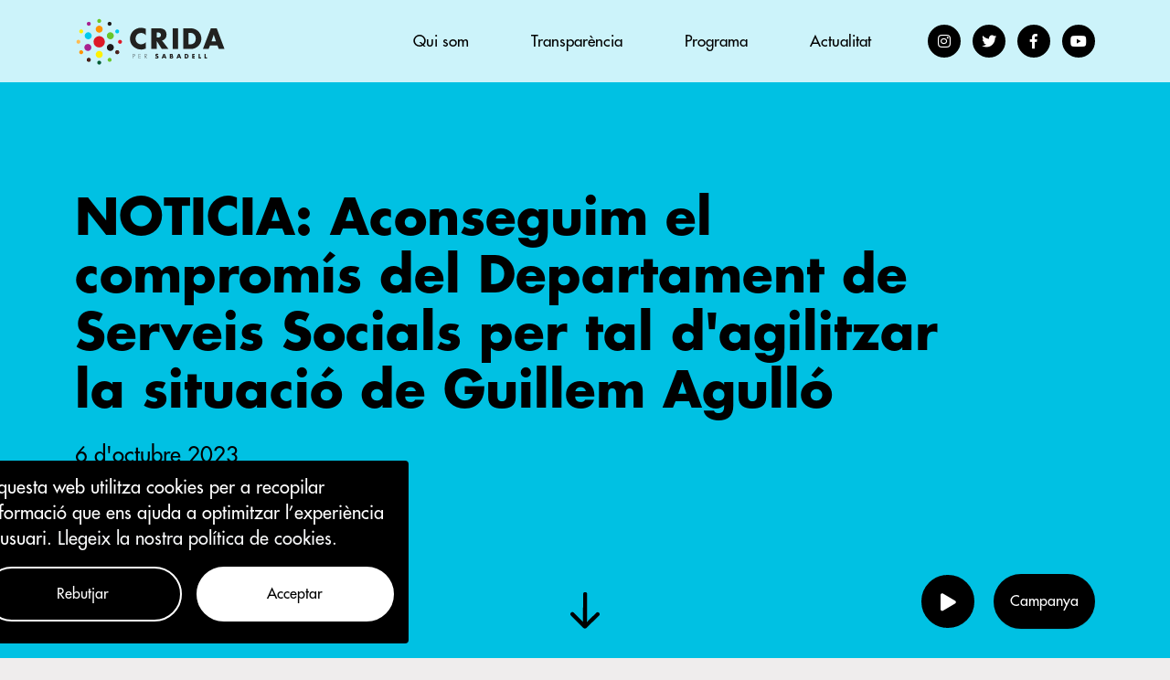

--- FILE ---
content_type: text/html; charset=UTF-8
request_url: https://cridapersabadell.cat/blog/la-crida-per-sabadell-aconsegueix-el-compromis-del-departament-de-serveis-socials-per-tal-dagilitzar-la-situacio-de-guillem-agullo
body_size: 5598
content:
<!DOCTYPE html>
<html lang="ca">
    <head>

        <script>function loadScript(a){var
        b=document.getElementsByTagName("head")[0],c=document.createElement("script");c.type="text/javascript",c.src="https://tracker.metricool.com/resources/be.js",c.onreadystatechange=a,c.onload=a,b.appendChild(c)}loadScript(function(){beTracker.t({hash:"fc1eb224e06a403babd60d8ccf8555d8"})});</script>

        <meta charset="utf-8">
<meta name="viewport" content="width=device-width, initial-scale=1.0">
<meta name="author" content="Utopig Studio">
<meta name="generator" content="Utopig Studio">

<link rel="canonical" href="https://cridapersabadell.cat/blog/la-crida-per-sabadell-aconsegueix-el-compromis-del-departament-de-serveis-socials-per-tal-dagilitzar-la-situacio-de-guillem-agullo" />

<title>NOTICIA: Aconseguim el compromís del Departament de Serveis Socials per tal d&#039;agilitzar la situació de Guillem Agulló  - Crida per Sabadell  - Crida per Sabadell</title>

<meta name="title" content="NOTICIA: Aconseguim el compromís del Departament de Serveis Socials per tal d&#039;agilitzar la situació de Guillem Agulló  - Crida per Sabadell  - Crida per Sabadell">
<meta name="description" content="">

<!-- Twitter Card data -->
<meta name="twitter:card" content="summary" />
<meta name="twitter:site" content="" />
<meta name="twitter:title" content="NOTICIA: Aconseguim el compromís del Departament de Serveis Socials per tal d&#039;agilitzar la situació de Guillem Agulló  - Crida per Sabadell  - Crida per Sabadell" />
<meta name="twitter:description" content="" />
<meta name="twitter:image" content="https://cridapersabadell.cat/storage/app/uploads/public/651/fb0/1b8/651fb01b88b01983775805.jpg" />
<!-- Open Graph data -->
<meta property="og:title" content="NOTICIA: Aconseguim el compromís del Departament de Serveis Socials per tal d&#039;agilitzar la situació de Guillem Agulló  - Crida per Sabadell  - Crida per Sabadell" />
<meta property="og:type" content="article" />
<meta property="og:url" content="https://cridapersabadell.cat/blog/la-crida-per-sabadell-aconsegueix-el-compromis-del-departament-de-serveis-socials-per-tal-dagilitzar-la-situacio-de-guillem-agullo" />
<meta property="og:description" content="" />
<meta property="og:image" content="https://cridapersabadell.cat/storage/app/uploads/public/651/fb0/1b8/651fb01b88b01983775805.jpg" />

<meta name="apple-mobile-web-app-capable" content="yes">
<link rel="apple-touch-icon" sizes="180x180" href="https://cridapersabadell.cat/themes/pigselsultra/assets/images/favicon/apple-touch-icon.png">
<link rel="icon" type="image/png" sizes="32x32" href="https://cridapersabadell.cat/themes/pigselsultra/assets/images/favicon/favicon-32x32.png">
<link rel="icon" type="image/png" sizes="16x16" href="https://cridapersabadell.cat/themes/pigselsultra/assets/images/favicon/favicon-16x16.png">
<link rel="manifest" href="https://cridapersabadell.cat/themes/pigselsultra/assets/images/favicon/site.webmanifest">
<link rel="mask-icon" href="https://cridapersabadell.cat/themes/pigselsultra/assets/images/favicon/safari-pinned-tab.svg" color="#5bbad5">
<meta name="msapplication-TileColor" content="#ffc40d">
<meta name="theme-color" content="#ffffff">
<link rel="stylesheet" href="https://fonts.googleapis.com/css2?family=Material+Symbols+Rounded:opsz,wght,FILL,GRAD@20..48,100..700,0..1,-50..200" />
<link href="https://cridapersabadell.cat/themes/pigselsultra/assets/css/styles.css?id=944cd6c126022f985746" rel="stylesheet">
        
        
    </head>
    <body class="blog">

        <a href="#main-content" class="skip-link">Saltar al contingut</a>

        <div id="js--cookie" class="cookie-notice">
    <p class="text-white p2">
        Aquesta web utilitza cookies per a recopilar informació que ens ajuda a optimitzar l’experiència d’usuari.        <a href="https://cridapersabadell.cat/politica-de-privacitat-i-cookies" class="link-light">Llegeix la nostra política de cookies.</a>
    </p>
    <div class="row gx-2">
        <div class="col-md-6">
            <button data-request="pigscuitConsent::onReject" type="button" class="btn btn-outline-light w-100 mb-1">Rebutjar</button>
        </div>
        <div class="col-md-6">
            <button data-request="pigscuitConsent::onAccept" type="button" class="btn btn-white w-100">Acceptar</button>
        </div>
    </div>
</div>



        <div id="js--ushopig" class="app">

            <nav id="js--navbar" class="navbar">
    <div class="container">
        <div id="js--navbar__top" class="navbar__top">
            <div class="navbar__left">
                <a class="navbar__brand" href="https://cridapersabadell.cat">
                    <img class="navbar__logo" 
                         src="https://cridapersabadell.cat/themes/pigselsultra/assets/images/logo.svg"
                         alt="Crida per Sabadell">
                </a>
            </div>
            <div class="navbar__right">
                <div class="navbar__sections">
                    


                                        <div class="navbar__section ">
                <a class="navbar__link" href="https://cridapersabadell.cat/qui-som">Qui som</a>
            </div>
                                                        <div class="navbar__section ">
                <a class="navbar__link" href="https://cridapersabadell.cat/transparencia">Transparència</a>
            </div>
                                                        <div class="navbar__section ">
                <a class="navbar__link" href="https://cridapersabadell.cat/programa">Programa</a>
            </div>
                                                        <div class="navbar__section ">
                <a class="navbar__link" href="https://cridapersabadell.cat/blog">Actualitat</a>
            </div>
                        
                </div>
                <div class="navbar__social">
                    

                            <a class="btn icon-btn icon-btn--sm btn-dark --instagram"
           href="https://www.instagram.com/crida.per.sabadell"
           aria-label="Instagram"
           rel="noopener"
           target="_blank"><i class="fab fa-instagram fa-fw"></i></a>
                            <a class="btn icon-btn icon-btn--sm btn-dark --twitter"
           href="https://twitter.com/cridasabadell"
           aria-label="Twitter"
           rel="noopener"
           target="_blank"><i class="fab fa-twitter fa-fw"></i></a>
                            <a class="btn icon-btn icon-btn--sm btn-dark --facebook"
           href="https://www.facebook.com/CridaPerSabadell/"
           aria-label="Facebook"
           rel="noopener"
           ><i class="fab fa-facebook-f"></i></a>
                            <a class="btn icon-btn icon-btn--sm btn-dark --youtube"
           href="https://www.youtube.com/channel/UC2H4IVQh9ePrrwL1J9iPWWA"
           aria-label="Youtube"
           rel="noopener"
           target="_blank"><i class="fab fa-youtube"></i></a>
            
                </div>
                <div id="js--navbar__burger" class="navbar__burger" aria-controls="navbarSupportedContent" aria-expanded="false" aria-label="Toggle navigation">
                    <div class="navbar__burger-patty"></div>
                    <div class="navbar__burger-patty"></div>
                    <div class="navbar__burger-patty"></div>
                </div>
            </div>
        </div>
    </div>
    

<div id="js-mbl-menu" class="mbl-menu">
    <div class="container">
        <div class="mbl-menu__block">
            <ul class="mbl-menu__categories-list js--categories">
                                                                <li>
                <a class="js--category js--main-category mbl-menu__main-category" href="https://cridapersabadell.cat/qui-som">
                    <!-- <div class="oval-icon"></div> -->
                    <span>Qui som</span>
                </a>
            </li>
                                                        <li>
                <a class="js--category js--main-category mbl-menu__main-category" href="https://cridapersabadell.cat/transparencia">
                    <!-- <div class="oval-icon"></div> -->
                    <span>Transparència</span>
                </a>
            </li>
                                                        <li>
                <a class="js--category js--main-category mbl-menu__main-category" href="https://cridapersabadell.cat/programa">
                    <!-- <div class="oval-icon"></div> -->
                    <span>Programa</span>
                </a>
            </li>
                                                        <li>
                <a class="js--category js--main-category mbl-menu__main-category" href="https://cridapersabadell.cat/blog">
                    <!-- <div class="oval-icon"></div> -->
                    <span>Actualitat</span>
                </a>
            </li>
                        
                        </ul>
        </div>
        <div class="mbl-menu__block">
            <div class="mbl-menu__social">
                

                            <a class="btn icon-btn icon-btn--sm btn-dark --instagram"
           href="https://www.instagram.com/crida.per.sabadell"
           aria-label="Instagram"
           rel="noopener"
           target="_blank"><i class="fab fa-instagram fa-fw"></i></a>
                            <a class="btn icon-btn icon-btn--sm btn-dark --twitter"
           href="https://twitter.com/cridasabadell"
           aria-label="Twitter"
           rel="noopener"
           target="_blank"><i class="fab fa-twitter fa-fw"></i></a>
                            <a class="btn icon-btn icon-btn--sm btn-dark --facebook"
           href="https://www.facebook.com/CridaPerSabadell/"
           aria-label="Facebook"
           rel="noopener"
           ><i class="fab fa-facebook-f"></i></a>
                            <a class="btn icon-btn icon-btn--sm btn-dark --youtube"
           href="https://www.youtube.com/channel/UC2H4IVQh9ePrrwL1J9iPWWA"
           aria-label="Youtube"
           rel="noopener"
           target="_blank"><i class="fab fa-youtube"></i></a>
            
            </div>
        </div>
    </div>
</div></nav>
            <main id="main-content">

                <article>
    <header class="page-header page-header--blue">
        <div class="container">
            <div class="page-header__title h1">
                <h1 class="h1 mb-3">NOTICIA: Aconseguim el compromís del Departament de Serveis Socials per tal d'agilitzar la situació de Guillem Agulló</h1>
                <p class="h6 mb-0">6 d'octubre 2023</p>
            </div>
            <img class="page-header__arrow" src="https://cridapersabadell.cat/themes/pigselsultra/assets/images/arrow-down.svg">
        </div>
    </header>
            <img class="blog-post__img img-fluid w-100 mb-4"
             srcset="https://cridapersabadell.cat/storage/app/uploads/public/651/fb0/1b8/thumb_12722_1920_0_0_0_auto.jpg 1x,
                    https://cridapersabadell.cat/storage/app/uploads/public/651/fb0/1b8/thumb_12722_2300_0_0_0_auto.jpg 2x"
             src="https://cridapersabadell.cat/storage/app/uploads/public/651/fb0/1b8/thumb_12722_1920_0_0_0_auto.jpg"
             alt="" />
        <div class="page-section overflow-hidden">
        <div class="container">
            <div class="page-section__inner-wrap">
                <div class="row justify-content-center">
                    <div class="col-lg-9 col-xl-8 position-relative">
                        <div id="CircleOne" class="page-section__circle"></div>
                        <div class="wysiwyg-22">
                            <h4 dir="ltr"><strong><em>La formació política ha denunciat la situació d'Agulló a la direcció de serveis socials de la Generalitat i ha demanat explicacions sobre l'actuació de mossos.</em></strong></h4>

<p>
	<br>
</p>

<p dir="ltr">Aquesta setmana, la portaveu de la Crida, Anna Lara, ha visitat a la directora d'Acció Social, Mireia Vall, juntament amb la Parlamentària de la CUP, Basha Changue, per tal de demanar explicacions dels quasi 100 dies de demora en restablir el subministrament elèctric del bloc Guillem Agulló.</p>

<p>
	<br>
</p>

<p dir="ltr">En aquesta reunió s’ha exposat la lentitud en donar solució, l'actuació sense cap tipus de justificació d'Endesa, i la figura dels Mossos que han defensat en tot moment els interessos privats en contra dels interessos de les veïnes més vulnerables.</p>

<p>
	<br>
</p>

<p dir="ltr"><strong><em>"L'actuació conjunta d'Endesa i Mossos va ser totalment irregular, sense justificació i acompanyada d’uns adhesius totalment irregulars. Hem rebut el compromís del Departament de què s'estudiarà de manera immediata per buscar responsables i que no torni a passar."</em></strong> Explica Lara.</p>

<p>
	<br>
</p>

<p dir="ltr">La portaveu ha explicat al Departament que el govern municipal no està poden garantir la instal·lació de tots els comptadors perquè hi ha famílies que traspassen el llindar de pobresa establert.</p>

<p>
	<br>
</p>

<p dir="ltr"><strong><em>"Estem parlant de famílies que no podran accedir al mercat privat amb els seus sous, però que la normativa diu que com cobren un sou, tot i que sigui irrisori i durant pocs mesos, no se'ls restablirà el subministrament. És el súmmum de la criminalització de la pobresa."</em></strong> Explica la portaveu.</p>

<p>
	<br>
</p>

<p dir="ltr"><strong>La Crida ha obtingut el compromís de la cap d'Acció Social de què revisaran aquestes situacions per tal d'acompanyar a l'Ajuntament en garantir que totes les famílies puguin accedir a l'electricitat de manera imminent.</strong></p>

<p>
	<br>
</p>

<p dir="ltr">Tot i que la formació no confia que el Departament sigui àgil, valora positivament la visita i haver pogut exposat qüestions que no estan en el seu coneixement.</p>

<p>
	<br>
</p>

<p><strong><em>"La qüestió és que 100 dies després, les 27 famílies no tenen ni tan sols solució provisional i totes hem de ser prou responsables per garantir el restabliment immediat"&nbsp;</em></strong> Conclou Lara</p>                        </div>
                    </div>
                </div>
            </div>
        </div>
    </div>
</article>

<div class="container">
    <hr class="mb-10">
</div>


                <div class="cta-bar">
    <div class="container">
        <a class="btn btn-outline-dark" href="https://cridapersabadell.cat/com-participar">Com participar</a>
                    <div>
                <button type="button" class="btn btn-dark icon-btn icon-btn--lg play-btn me-2" data-bs-toggle="modal" data-bs-target="#modalVideo">
                    <i class="fas fa-play"></i>
                </button>
                <a class="btn btn-dark" href="https://cridapersabadell.cat/campanya">Campanya</a>
            </div>
            </div>
</div>
            </main>

            <footer class="foo">
    <div class="container">
        <div class="foo__newsletter pt-6">
            <form class="foo__form form-validate"
                  id="subscribe-form"
                  data-request="mailSignup::onSignup"
                  data-request-error="return mailSignupError(this, data);"
                  data-request-success="mailSignupSuccess();"
                  >
                <h4 class="foo__subtitle h2 me-3">Subscriu-te al newsletter</h4>
                <div class="d-flex" style="flex-grow:1">
                    <div class="form-floating me-2 foo__name">
                        <input type="text" class="form-control" placeholder="Nom" type="text" id="foo-name" name="merge[FNAME]" data-msg-required="Siusplau, omple aquest camp" required />
                        <label for="foo-name">Nom</label>
                    </div>
                    <div class="form-floating me-2 foo__email">
                        <input type="text" class="form-control" placeholder="Email" type="email" id="foo-email" name="email" data-msg-required="Siusplau, omple aquest camp" data-msg-email="Siusplau, introdueix un email vàlid" required />
                        <label for="foo-email">Email</label>
                    </div>
                    <button class="foo__form-btn btn btn-dark" type="submit" value="Submit">
                        <span>Subscriure</span>
                    </button>
                </div>
            </form>
        </div>
        <hr class="my-7">
        <div class="row">
            <div class="col-lg-4 mb-lg-0 mb-5">
                <h4 class="foo__subtitle h2">Visita´ns</h4>
                <div class="wysiwyg-20">
                    <p itemprop="name">Grup Municipal de
	<br>La Crida per Sabadell</p>

<p itemprop="name"><span itemprop="street-address">Plaça Sant Roc, 1,&nbsp;</span><span itemprop="locality">Sabadell</span></p>
                </div>
            </div>
            <div class="col-lg-4 mb-lg-0 mb-5">
                <h4 class="foo__subtitle h2">Contacta´ns</h4>
                <div class="wysiwyg-20">
                    <p><a href="/cdn-cgi/l/email-protection#3754455e53567754455e53564752454456555653525b5b19545643"><span class="__cf_email__" data-cfemail="c5a6b7aca1a485a6b7aca1a4b5a0b7b6a4a7a4a1a0a9a9eba6a4b1">[email&#160;protected]</span></a></p>
                </div>
            </div>
            <div class="col-lg-4 mb-lg-0">
                <h4 class="foo__subtitle h2">Més informació</h4>
                <div class="wysiwyg-20">
                    <p>Dilluns a divendres
	<br>de 9.30 a 13.30h.</p>

<p>Telèfon 93 745 31 27 </p>
                </div>
            </div>
        </div>
        <hr class="my-7">
        <div class="row justify-content-between align-items-center pb-5">
            <div class="col-6 col-md-4">
                <p class="foo__privacy p2 mb-0">
                    <a href="https://cridapersabadell.cat/terms">Termes i condicions</a>
                </p>
                <p class="foo__privacy p2 mb-0">
                    <a href="https://cridapersabadell.cat/politica-de-privacitat-i-cookies">Política de privacitat</a>
                </p>
            </div>
            <div class="col-6 col-md-4">
                <div class="foo__social-links">
                    

                            <a class="btn icon-btn icon-btn--sm btn-dark --instagram"
           href="https://www.instagram.com/crida.per.sabadell"
           aria-label="Instagram"
           rel="noopener"
           target="_blank"><i class="fab fa-instagram fa-fw"></i></a>
                            <a class="btn icon-btn icon-btn--sm btn-dark --twitter"
           href="https://twitter.com/cridasabadell"
           aria-label="Twitter"
           rel="noopener"
           target="_blank"><i class="fab fa-twitter fa-fw"></i></a>
                            <a class="btn icon-btn icon-btn--sm btn-dark --facebook"
           href="https://www.facebook.com/CridaPerSabadell/"
           aria-label="Facebook"
           rel="noopener"
           ><i class="fab fa-facebook-f"></i></a>
                            <a class="btn icon-btn icon-btn--sm btn-dark --youtube"
           href="https://www.youtube.com/channel/UC2H4IVQh9ePrrwL1J9iPWWA"
           aria-label="Youtube"
           rel="noopener"
           target="_blank"><i class="fab fa-youtube"></i></a>
            
                </div>
            </div>
            <div class="col-md-4 d-none d-md-block">
                <a class="foo__madeby p2 mb-0" href="https://laproductora.cat" target="_blank" rel="noopener">Disseny: La Productora</a>
                <a class="foo__madeby p2 mb-0" href="https://utopigstudio.com" target="_blank" rel="noopener">Programació: Utopig Studio</a>
            </div>
        </div>
        <div class="text-center pb-4 d-block d-md-none">
            <a class="foo__madeby p2 mb-0" href="https://laproductora.cat" target="_blank" rel="noopener">Disseny: La Productora</a>
            <a class="foo__madeby p2 mb-0" href="https://utopigstudio.com" target="_blank" rel="noopener">Programació: Utopig Studio</a>
        </div>
    </div>
</footer>


            <div class="modal fade modal-video" id="modalVideo" tabindex="-1" aria-labelledby="modalVideoLabel" aria-hidden="true">
    <div class="modal-dialog modal-fullscreen">
        <div class="modal-content">
            <div class="modal-header">
                <button type="button" class="btn-close icon-btn icon-btn--md btn-white" data-bs-dismiss="modal" aria-label="Close">
                    <i class="material-symbols-rounded">close</i>
                </button>
            </div>
            <div class="modal-body">
                <div class="modal-video__video">
                    <div class="video-embed">
                        <iframe width="560" height="315" src="https://www.youtube.com/embed/y_I9sYmhOwk" title="YouTube video player" frameborder="0" allow="accelerometer; autoplay; clipboard-write; encrypted-media; gyroscope; picture-in-picture" allowfullscreen></iframe>
                    </div>
                </div>
            </div>
        </div>
    </div>
</div>
        </div>

        <!-- jQuery Viewport Size Detection with Bootstrap utilities -->
        <div class="d-block d-sm-none" id="xs-only-visible"></div>
        <div class="d-block d-md-none" id="up-to-sm-visible"></div>
        <div class="d-none d-md-block" id="up-to-sm-hidden"></div>

        <script data-cfasync="false" src="/cdn-cgi/scripts/5c5dd728/cloudflare-static/email-decode.min.js"></script><script src="https://cridapersabadell.cat/themes/pigselsultra/assets/js/scripts.js?id=cbdd96e5b52103d97f0b"></script>

                <script src="https://cridapersabadell.cat/combine/5d2791ec9196781c5c1a958d5c5935e9-1689334882.js"></script>

        <link rel="stylesheet" href="https://cridapersabadell.cat/combine/db11d72c92800aa5a493caa49ea77f86-1689334882.css">

        <script type="text/javascript">

    $(function() {
        setTimeout(function(){
            $('#js--cookie').addClass('js--cookie-in');
        }, 2000);

        $('#js--cookie button').click(function() {
            $('#js--cookie').removeClass('js--cookie-in');
        });
    });

</script>
<script type="text/javascript">

    $(function() {
        mailSignupError = (form, data) => {
            window.actionText = "Acceptar";

            if (data.X_OCTOBER_ERROR_FIELDS.email != undefined) {
                window.message = data.X_OCTOBER_ERROR_MESSAGE
            } else {
                window.message = "Hi ha hagut un error. Pot ser que aquest email ja estigui subscrit. Recarrega la pàgina para tornar a intentar-ho."
            }

            snackbar.show({
                pos: 'bottom-center',
                text: window.message,
                actionText: window.actionText
            });

            return false;
        }

        mailSignupSuccess = () => {
            window.actionText = "Acceptar";
            window.message = "Perfecte! Estem en contacte."

            snackbar.show({
                pos: 'bottom-center',
                text: window.message,
                actionText: window.actionText
            });
        }
    });

</script>
    <script defer src="https://static.cloudflareinsights.com/beacon.min.js/vcd15cbe7772f49c399c6a5babf22c1241717689176015" integrity="sha512-ZpsOmlRQV6y907TI0dKBHq9Md29nnaEIPlkf84rnaERnq6zvWvPUqr2ft8M1aS28oN72PdrCzSjY4U6VaAw1EQ==" data-cf-beacon='{"version":"2024.11.0","token":"573975d7e57749039fd125ca34f4c862","r":1,"server_timing":{"name":{"cfCacheStatus":true,"cfEdge":true,"cfExtPri":true,"cfL4":true,"cfOrigin":true,"cfSpeedBrain":true},"location_startswith":null}}' crossorigin="anonymous"></script>
</body>
</html>

--- FILE ---
content_type: image/svg+xml
request_url: https://cridapersabadell.cat/themes/pigselsultra/assets/images/logo.svg
body_size: 6177
content:
<svg width="628" height="208" viewBox="0 0 628 208" fill="none" xmlns="http://www.w3.org/2000/svg">
<g clip-path="url(#clip0_101_60)">
<path d="M167.09 148C167.09 149.608 167.567 151.18 168.46 152.517C169.353 153.854 170.623 154.896 172.109 155.511C173.594 156.126 175.229 156.287 176.806 155.974C178.383 155.66 179.832 154.886 180.969 153.749C182.106 152.612 182.88 151.163 183.194 149.586C183.507 148.009 183.346 146.374 182.731 144.889C182.116 143.403 181.074 142.133 179.737 141.24C178.4 140.347 176.828 139.87 175.22 139.87C173.064 139.87 170.996 140.727 169.471 142.251C167.947 143.776 167.09 145.844 167.09 148Z" fill="#3F1C0A"/>
<mask id="mask0_101_60" style="mask-type:luminance" maskUnits="userSpaceOnUse" x="167" y="139" width="17" height="18">
<path d="M167.09 148C167.09 149.608 167.567 151.18 168.46 152.517C169.353 153.854 170.623 154.896 172.109 155.511C173.594 156.126 175.229 156.287 176.806 155.974C178.383 155.66 179.832 154.886 180.969 153.749C182.106 152.612 182.88 151.163 183.194 149.586C183.507 148.009 183.346 146.374 182.731 144.889C182.116 143.403 181.074 142.133 179.737 141.24C178.4 140.347 176.828 139.87 175.22 139.87C173.064 139.87 170.996 140.727 169.471 142.251C167.947 143.776 167.09 145.844 167.09 148Z" fill="white"/>
</mask>
<g mask="url(#mask0_101_60)">
<path d="M183.33 139.85H167.09V156.09H183.33V139.85Z" fill="url(#paint0_linear_101_60)"/>
</g>
<path d="M49.26 179.55C49.258 181.158 49.7332 182.731 50.6253 184.07C51.5174 185.408 52.7865 186.451 54.2719 187.068C55.7573 187.685 57.3922 187.848 58.97 187.535C60.5477 187.222 61.9973 186.449 63.1353 185.312C64.2733 184.176 65.0486 182.727 65.3631 181.15C65.6776 179.572 65.5172 177.937 64.9021 176.451C64.2871 174.965 63.245 173.695 61.9078 172.801C60.5707 171.907 58.9984 171.43 57.39 171.43C56.3228 171.429 55.2659 171.638 54.2796 172.045C53.2932 172.453 52.3969 173.051 51.6419 173.805C50.8868 174.559 50.2878 175.454 49.8791 176.44C49.4704 177.426 49.26 178.483 49.26 179.55Z" fill="#3F1C0A"/>
<mask id="mask1_101_60" style="mask-type:luminance" maskUnits="userSpaceOnUse" x="49" y="171" width="17" height="17">
<path d="M49.26 179.55C49.258 181.158 49.7332 182.731 50.6253 184.07C51.5174 185.408 52.7865 186.451 54.2719 187.068C55.7573 187.685 57.3922 187.848 58.97 187.535C60.5477 187.222 61.9973 186.449 63.1353 185.312C64.2733 184.176 65.0486 182.727 65.3631 181.15C65.6776 179.572 65.5172 177.937 64.9021 176.451C64.2871 174.965 63.245 173.695 61.9078 172.801C60.5707 171.907 58.9984 171.43 57.39 171.43C56.3228 171.429 55.2659 171.638 54.2796 172.045C53.2932 172.453 52.3969 173.051 51.6419 173.805C50.8868 174.559 50.2878 175.454 49.8791 176.44C49.4704 177.426 49.26 178.483 49.26 179.55Z" fill="white"/>
</mask>
<g mask="url(#mask1_101_60)">
<path d="M65.51 171.43H49.26V187.68H65.51V171.43Z" fill="url(#paint1_linear_101_60)"/>
</g>
<path d="M17.6899 148C17.688 146.391 18.1634 144.818 19.0559 143.479C19.9485 142.141 21.2181 141.097 22.7041 140.481C24.1901 139.864 25.8256 139.702 27.4036 140.016C28.9816 140.329 30.4311 141.104 31.5687 142.241C32.7063 143.379 33.4808 144.828 33.7942 146.406C34.1076 147.984 33.9457 149.62 33.3292 151.106C32.7126 152.592 31.669 153.861 30.3305 154.754C28.992 155.647 27.4188 156.122 25.8099 156.12C23.6572 156.117 21.5934 155.261 20.0712 153.739C18.5489 152.217 17.6926 150.153 17.6899 148Z" fill="#FF9300"/>
<path d="M6.18998 104.11C6.3372 102.511 6.95538 100.991 7.96633 99.7431C8.97728 98.4951 10.3356 97.575 11.8695 97.0991C13.4034 96.6232 15.044 96.6128 16.5838 97.0693C18.1236 97.5258 19.4935 98.4287 20.5201 99.6637C21.5468 100.899 22.1841 102.411 22.3515 104.008C22.519 105.605 22.209 107.216 21.4607 108.637C20.7125 110.058 19.5597 111.226 18.148 111.992C16.7363 112.757 15.1292 113.088 13.53 112.94C12.4678 112.843 11.4351 112.538 10.491 112.042C9.54697 111.546 8.71006 110.868 8.02826 110.048C7.34646 109.227 6.83315 108.281 6.5177 107.262C6.20226 106.243 6.0909 105.172 6.18998 104.11Z" fill="#FFBC52"/>
<path d="M17.6899 61.72C17.6899 60.1116 18.167 58.5394 19.0608 57.2022C19.9546 55.865 21.2249 54.823 22.711 54.2079C24.1972 53.5929 25.8324 53.4325 27.4097 53.747C28.987 54.0615 30.4356 54.8368 31.5723 55.9748C32.7089 57.1128 33.4824 58.5624 33.7949 60.1401C34.1075 61.7178 33.9451 63.3528 33.3282 64.8382C32.7113 66.3236 31.6677 67.5926 30.3295 68.4847C28.9912 69.3769 27.4183 69.852 25.8099 69.85C23.6555 69.8474 21.5901 68.9897 20.0676 67.4653C18.5451 65.9409 17.6899 63.8745 17.6899 61.72Z" fill="#FFF100"/>
<path d="M77 104.9C77 100.272 78.3724 95.7478 80.9436 91.8997C83.5148 88.0516 87.1694 85.0523 91.4452 83.2813C95.721 81.5102 100.426 81.0468 104.965 81.9497C109.504 82.8526 113.674 85.0812 116.946 88.3537C120.219 91.6263 122.447 95.7958 123.35 100.335C124.253 104.874 123.79 109.579 122.019 113.855C120.248 118.131 117.248 121.785 113.4 124.356C109.552 126.928 105.028 128.3 100.4 128.3C94.1939 128.3 88.2421 125.835 83.8537 121.446C79.4653 117.058 77 111.106 77 104.9Z" fill="#DD1827"/>
<path d="M240.55 173.91H239.33V154.77H242.7C244.171 154.621 245.645 155.019 246.84 155.89C247.4 156.379 247.846 156.986 248.145 157.667C248.444 158.348 248.589 159.086 248.57 159.83C248.585 160.536 248.449 161.237 248.174 161.886C247.898 162.536 247.488 163.12 246.97 163.6C245.74 164.508 244.224 164.941 242.7 164.82H240.55V173.91ZM242.75 163.68C243.958 163.801 245.165 163.442 246.11 162.68C246.523 162.29 246.848 161.816 247.063 161.291C247.279 160.766 247.38 160.2 247.36 159.633C247.341 159.065 247.2 158.508 246.948 157.999C246.696 157.49 246.339 157.04 245.9 156.68C244.901 156.055 243.721 155.784 242.55 155.91H240.55V163.68H242.75Z" fill="#222220"/>
<path d="M264.72 155.91V162.87H272.44V164.01H264.72V172.77H272.64V173.91H263.5V154.77H272.64V155.91H264.72Z" fill="#222220"/>
<path d="M298 173.91H296.61L290.36 164.85H289.75V173.91H288.54V154.77H291C292.526 154.624 294.059 154.975 295.37 155.77C296.006 156.245 296.515 156.869 296.852 157.588C297.188 158.307 297.342 159.097 297.3 159.89C297.3 163.21 294.99 164.89 291.81 164.89L298 173.91ZM291.3 163.71C292.489 163.845 293.685 163.527 294.65 162.82C295.081 162.45 295.424 161.989 295.656 161.47C295.888 160.951 296.002 160.388 295.99 159.82C296.027 159.113 295.858 158.41 295.503 157.798C295.148 157.185 294.622 156.689 293.99 156.37C292.892 155.978 291.722 155.828 290.56 155.93H289.77V163.73L291.3 163.71Z" fill="#222220"/>
<path d="M343.28 159.69C342.36 158.899 341.193 158.454 339.98 158.43C339.07 158.43 337.85 158.96 337.85 160.03C337.85 161.1 339.19 161.58 340.06 161.85L341.33 162.24C343.99 163.02 346.05 164.37 346.05 167.46C346.115 168.414 345.97 169.371 345.625 170.263C345.279 171.154 344.741 171.959 344.05 172.62C342.507 173.838 340.585 174.475 338.62 174.42C336.207 174.398 333.858 173.637 331.89 172.24L334.02 168.24C335.196 169.429 336.77 170.141 338.44 170.24C339.6 170.24 340.85 169.66 340.85 168.31C340.85 166.96 338.85 166.44 337.85 166.13C334.73 165.24 332.67 164.43 332.67 160.72C332.67 156.84 335.44 154.3 339.27 154.3C341.368 154.335 343.427 154.877 345.27 155.88L343.28 159.69Z" fill="#222220"/>
<path d="M365.48 170.59L364.16 173.91H358.87L366.24 154.77H371.67L378.88 173.91H373.58L372.33 170.59H365.48ZM368.96 160.69L366.9 166.78H371L368.96 160.69Z" fill="#222220"/>
<path d="M392.62 173.91V154.77H399.73C403.13 154.77 405.41 156.09 405.41 159.77C405.485 160.556 405.326 161.347 404.952 162.043C404.578 162.739 404.007 163.308 403.31 163.68C406.05 164.03 407.22 165.89 407.22 168.55C407.22 172.55 403.79 173.88 400.29 173.88L392.62 173.91ZM397.62 162.29H398.18C399.5 162.29 400.87 162.06 400.87 160.43C400.87 158.8 399.32 158.58 397.97 158.58H397.62V162.29ZM397.62 170.11H398.25C399.72 170.11 402.25 170.18 402.25 168.11C402.25 165.8 399.79 166.03 398.17 166.03H397.66L397.62 170.11Z" fill="#222220"/>
<path d="M426.87 170.59L425.55 173.91H420.28L427.64 154.77H433.07L440.28 173.91H435L433.76 170.59H426.87ZM430.35 160.69H430.3L428.24 166.78H432.38L430.35 160.69Z" fill="#222220"/>
<path d="M454 154.77H461.06C463.598 154.77 466.032 155.778 467.827 157.573C469.622 159.368 470.63 161.802 470.63 164.34C470.63 166.878 469.622 169.312 467.827 171.107C466.032 172.902 463.598 173.91 461.06 173.91H454V154.77ZM459 169.7H460.12C463.12 169.7 465.63 168.07 465.63 164.34C465.63 160.91 463.37 158.98 460.17 158.98H459V169.7Z" fill="#222220"/>
<path d="M490.28 158.99V162.18H495.89V166.4H490.28V169.7H496.19V173.91H485.3V154.77H496.19V158.99H490.28Z" fill="#222220"/>
<path d="M516.43 169.7H522.4V173.91H511.46V154.77H516.43V169.7Z" fill="#222220"/>
<path d="M541.19 169.7H547.16V173.91H536.22V154.77H541.19V169.7Z" fill="#222220"/>
<mask id="mask2_101_60" style="mask-type:luminance" maskUnits="userSpaceOnUse" x="-123" y="-505" width="871" height="1220">
<path d="M747.24 -504.69H-123V714.21H747.24V-504.69Z" fill="white"/>
</mask>
<g mask="url(#mask2_101_60)">
<path d="M293.32 77.73C291.026 74.7458 288.067 72.339 284.678 70.7017C281.288 69.0644 277.564 68.242 273.8 68.3C260.17 68.3 251 78.74 251 92C251 105.51 260.3 115.28 274.16 115.28C277.822 115.227 281.429 114.387 284.738 112.819C288.047 111.251 290.98 108.99 293.34 106.19V132.88C285.97 135.14 280.63 136.88 273.7 136.88C261.792 136.844 250.328 132.349 241.57 124.28C232.15 115.76 227.85 104.64 227.85 91.92C227.796 80.2325 232.31 68.9863 240.43 60.58C249.032 51.8433 260.74 46.8643 273 46.73C279.995 46.7905 286.906 48.2598 293.32 51.05V77.73Z" fill="#222220"/>
<path d="M387.33 134.61H359.63L338.63 101.68H338.4V134.61H316.14V49H349.41C366.33 49 379.15 57.06 379.15 75.34C379.15 87.15 372.57 97.34 360.42 99.52L387.33 134.61ZM338.39 87.37H340.55C347.82 87.37 356 86.02 356 76.7C356 67.38 347.82 66 340.55 66H338.39V87.37Z" fill="#222220"/>
<path d="M426.96 49H404.7V134.61H426.96V49Z" fill="#222220"/>
<path d="M448.3 49H479.87C503.7 49 523.35 67.75 523.35 91.81C523.35 115.87 503.6 134.62 479.87 134.62H448.3V49ZM470.55 115.77H475.55C488.83 115.77 500.18 108.5 500.18 91.77C500.18 76.44 490.08 67.77 475.78 67.77H470.55V115.77Z" fill="#222220"/>
<path d="M559.22 119.74L553.33 134.61H529.71L562.64 49H586.93L619.17 134.62H595.44L589.88 119.75L559.22 119.74ZM574.78 75.46H574.56L565.35 102.71H583.86L574.78 75.46Z" fill="#222220"/>
<path d="M85.89 52.62C85.888 49.7533 86.7364 46.9504 88.3279 44.566C89.9193 42.1816 92.1822 40.3229 94.8303 39.2249C97.4784 38.127 100.393 37.8392 103.204 38.398C106.016 38.9567 108.599 40.337 110.626 42.364C112.653 44.3911 114.033 46.9739 114.592 49.7856C115.151 52.5973 114.863 55.5116 113.765 58.1597C112.667 60.8078 110.808 63.0708 108.424 64.6622C106.04 66.2536 103.237 67.102 100.37 67.1C96.5305 67.0974 92.849 65.571 90.134 62.856C87.4191 60.1411 85.8927 56.4595 85.89 52.62Z" fill="#FF9300"/>
<path d="M40.36 80C40.36 77.1361 41.2092 74.3366 42.8003 71.9553C44.3914 69.5741 46.6528 67.7182 49.2987 66.6222C51.9446 65.5263 54.856 65.2395 57.6649 65.7982C60.4737 66.357 63.0538 67.736 65.0789 69.7611C67.104 71.7862 68.483 74.3663 69.0417 77.1751C69.6005 79.9839 69.3137 82.8954 68.2178 85.5413C67.1218 88.1871 65.2659 90.4486 62.8846 92.0397C60.5034 93.6308 57.7039 94.48 54.84 94.48C51.0005 94.4774 47.319 92.9509 44.604 90.236C41.8891 87.521 40.3626 83.8395 40.36 80Z" fill="#00CAEC"/>
<path d="M132 80C132 77.1361 132.849 74.3366 134.44 71.9553C136.031 69.5741 138.293 67.7182 140.939 66.6222C143.585 65.5263 146.496 65.2395 149.305 65.7982C152.114 66.357 154.694 67.736 156.719 69.7611C158.744 71.7862 160.123 74.3663 160.682 77.1751C161.24 79.9839 160.954 82.8954 159.858 85.5413C158.762 88.1871 156.906 90.4486 154.525 92.0397C152.143 93.6308 149.344 94.48 146.48 94.48C142.641 94.4747 138.961 92.9475 136.247 90.2331C133.533 87.5187 132.005 83.8387 132 80Z" fill="#68C629"/>
<path d="M38.91 128.3C38.91 125.436 39.7593 122.637 41.3504 120.255C42.9414 117.874 45.2029 116.018 47.8488 114.922C50.4946 113.826 53.4061 113.54 56.2149 114.098C59.0238 114.657 61.6039 116.036 63.6289 118.061C65.654 120.086 67.0331 122.666 67.5918 125.475C68.1505 128.284 67.8638 131.195 66.7678 133.841C65.6719 136.487 63.8159 138.749 61.4347 140.34C59.0535 141.931 56.2539 142.78 53.39 142.78C49.5497 142.78 45.8666 141.254 43.1511 138.539C40.4356 135.823 38.91 132.14 38.91 128.3Z" fill="#A82291"/>
<path d="M132 128.3C132 125.436 132.849 122.637 134.44 120.255C136.031 117.874 138.293 116.018 140.939 114.922C143.585 113.826 146.496 113.54 149.305 114.098C152.114 114.657 154.694 116.036 156.719 118.061C158.744 120.086 160.123 122.666 160.682 125.475C161.24 128.284 160.954 131.195 159.858 133.841C158.762 136.487 156.906 138.749 154.525 140.34C152.143 141.931 149.344 142.78 146.48 142.78C142.64 142.777 138.959 141.251 136.244 138.536C133.529 135.821 132.003 132.14 132 128.3Z" fill="#1E1919"/>
<path d="M85.9401 157.19C85.9401 154.326 86.7893 151.527 88.3804 149.145C89.9715 146.764 92.2329 144.908 94.8788 143.812C97.5247 142.716 100.436 142.43 103.245 142.988C106.054 143.547 108.634 144.926 110.659 146.951C112.684 148.976 114.063 151.556 114.622 154.365C115.181 157.174 114.894 160.085 113.798 162.731C112.702 165.377 110.846 167.639 108.465 169.23C106.083 170.821 103.284 171.67 100.42 171.67C96.5805 171.667 92.899 170.141 90.1841 167.426C87.4691 164.711 85.9427 161.03 85.9401 157.19Z" fill="#FFF100"/>
<path d="M49.0901 30.33C49.0901 28.7236 49.5666 27.1533 50.4593 25.8178C51.3519 24.4822 52.6207 23.4415 54.105 22.8272C55.5893 22.2129 57.2225 22.0527 58.7979 22.3668C60.3733 22.6809 61.8201 23.4553 62.9553 24.5919C64.0905 25.7285 64.8631 27.1762 65.1753 28.752C65.4875 30.3278 65.3252 31.9608 64.7091 33.4443C64.093 34.9279 63.0507 36.1954 61.7141 37.0864C60.3774 37.9774 58.8065 38.452 57.2001 38.45C56.1342 38.45 55.0788 38.2399 54.0942 37.8317C53.1096 37.4235 52.2151 36.8253 51.4619 36.0711C50.7087 35.317 50.1115 34.4218 49.7046 33.4367C49.2976 32.4515 49.0888 31.3959 49.0901 30.33Z" fill="#A82291"/>
<path d="M92.25 18.72C92.248 17.1112 92.7234 15.538 93.616 14.1995C94.5086 12.861 95.7782 11.8174 97.2642 11.2008C98.7501 10.5842 100.386 10.4224 101.964 10.7357C103.542 11.0491 104.991 11.8236 106.129 12.9612C107.266 14.0988 108.041 15.5484 108.354 17.1264C108.668 18.7044 108.506 20.3399 107.889 21.8259C107.273 23.3118 106.229 24.5815 104.891 25.474C103.552 26.3666 101.979 26.842 100.37 26.84C98.2173 26.8374 96.1534 25.981 94.6312 24.4588C93.109 22.9366 92.2527 20.8728 92.25 18.72Z" fill="#68C629"/>
<path d="M135.33 30.33C135.328 28.7216 135.803 27.1488 136.695 25.8105C137.588 24.4722 138.857 23.4286 140.342 22.8118C141.827 22.1949 143.462 22.0325 145.04 22.345C146.618 22.6576 148.067 23.4311 149.205 24.5677C150.343 25.7043 151.119 27.1529 151.433 28.7303C151.748 30.3076 151.587 31.9428 150.972 33.4289C150.357 34.9151 149.315 36.1854 147.978 37.0792C146.641 37.9729 145.068 38.45 143.46 38.45C142.393 38.4513 141.336 38.2423 140.35 37.8348C139.363 37.4273 138.467 36.8294 137.712 36.0753C136.957 35.3211 136.358 34.4255 135.949 33.4397C135.54 32.4539 135.33 31.3972 135.33 30.33Z" fill="#1E1919"/>
<path d="M166.91 61.9C166.906 60.2919 167.38 58.7188 168.271 57.3802C169.162 56.0416 170.431 54.9978 171.916 54.381C173.401 53.7643 175.036 53.6024 176.613 53.9158C178.19 54.2293 179.639 55.0041 180.775 56.1419C181.912 57.2797 182.685 58.7293 182.996 60.307C183.308 61.8846 183.144 63.5192 182.525 65.0036C181.907 66.488 180.861 67.7552 179.521 68.6448C178.182 69.5343 176.608 70.0059 175 70C173.932 70.0013 172.874 69.7919 171.887 69.3838C170.9 68.9757 170.003 68.3769 169.248 67.6217C168.493 66.8665 167.894 65.9698 167.486 64.9828C167.078 63.9958 166.869 62.938 166.87 61.87" fill="#00CAEC"/>
<path d="M178.45 105C178.448 103.391 178.923 101.818 179.816 100.479C180.709 99.141 181.978 98.0974 183.464 97.4808C184.95 96.8642 186.586 96.7024 188.164 97.0157C189.742 97.3291 191.191 98.1036 192.329 99.2412C193.466 100.379 194.241 101.828 194.554 103.406C194.868 104.984 194.706 106.62 194.089 108.106C193.473 109.592 192.429 110.861 191.091 111.754C189.752 112.647 188.179 113.122 186.57 113.12C185.503 113.121 184.447 112.912 183.461 112.505C182.475 112.097 181.58 111.499 180.825 110.745C180.071 109.99 179.473 109.095 179.065 108.109C178.658 107.123 178.449 106.067 178.45 105Z" fill="#DD1827"/>
</g>
<mask id="mask3_101_60" style="mask-type:luminance" maskUnits="userSpaceOnUse" x="-123" y="-505" width="871" height="1220">
<path d="M747.24 -504.69H-123V714.21H747.24V-504.69Z" fill="white"/>
</mask>
<g mask="url(#mask3_101_60)">
<path d="M135.52 179.55C135.52 177.942 135.997 176.369 136.891 175.032C137.785 173.695 139.055 172.653 140.541 172.038C142.027 171.423 143.662 171.262 145.24 171.577C146.817 171.891 148.266 172.667 149.402 173.805C150.539 174.943 151.312 176.392 151.625 177.97C151.938 179.548 151.775 181.183 151.158 182.668C150.541 184.154 149.498 185.423 148.16 186.315C146.821 187.207 145.248 187.682 143.64 187.68C142.573 187.68 141.516 187.47 140.53 187.061C139.545 186.652 138.649 186.053 137.895 185.298C137.141 184.543 136.543 183.647 136.135 182.66C135.728 181.674 135.519 180.617 135.52 179.55Z" fill="#68C629"/>
<path d="M92.25 191.09C92.248 189.481 92.7234 187.908 93.616 186.569C94.5086 185.231 95.7782 184.187 97.2642 183.571C98.7501 182.954 100.386 182.792 101.964 183.106C103.542 183.419 104.991 184.194 106.129 185.331C107.266 186.469 108.041 187.918 108.354 189.496C108.668 191.074 108.506 192.71 107.889 194.196C107.273 195.682 106.229 196.951 104.891 197.844C103.552 198.737 101.979 199.212 100.37 199.21C98.2173 199.207 96.1534 198.351 94.6312 196.829C93.109 195.307 92.2527 193.243 92.25 191.09Z" fill="#005D34"/>
</g>
<mask id="mask4_101_60" style="mask-type:luminance" maskUnits="userSpaceOnUse" x="-123" y="-505" width="871" height="1220">
<path d="M747.24 -504.69H-123V714.21H747.24V-504.69Z" fill="white"/>
</mask>
<g mask="url(#mask4_101_60)">
</g>
</g>
<defs>
<linearGradient id="paint0_linear_101_60" x1="167.09" y1="150.752" x2="183.33" y2="150.752" gradientUnits="userSpaceOnUse">
<stop stop-color="#401D16"/>
<stop offset="1" stop-color="#582723"/>
</linearGradient>
<linearGradient id="paint1_linear_101_60" x1="49.26" y1="181.38" x2="65.51" y2="181.38" gradientUnits="userSpaceOnUse">
<stop stop-color="#401D16"/>
<stop offset="1" stop-color="#582723"/>
</linearGradient>
<clipPath id="clip0_101_60">
<rect width="628" height="208" fill="white"/>
</clipPath>
</defs>
</svg>
